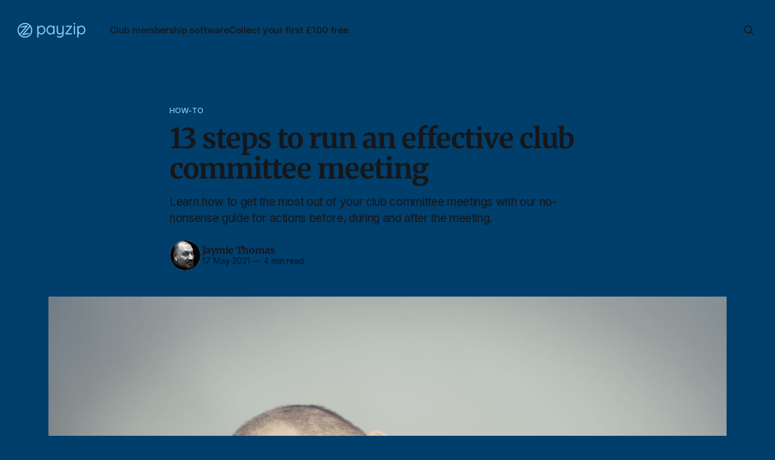

--- FILE ---
content_type: text/html; charset=utf-8
request_url: https://blog.payzip.co.uk/how-to-run-an-effective-club-committee-meeting/
body_size: 9437
content:
<!DOCTYPE html>
<html lang="en-GB">
<head>

    <title>Run an effective club committee meeting in 13 steps | Payzip</title>
    <meta charset="utf-8">
    <meta name="viewport" content="width=device-width, initial-scale=1.0">
    
    <link rel="preload" as="style" href="https://blog.payzip.co.uk/assets/built/screen.css?v=9052b494d5">
    <link rel="preload" as="script" href="https://blog.payzip.co.uk/assets/built/source.js?v=9052b494d5">
    
    <link rel="preload" as="font" type="font/woff2" href="https://blog.payzip.co.uk/assets/fonts/inter-roman.woff2?v=9052b494d5" crossorigin="anonymous">
<style>
    @font-face {
        font-family: "Inter";
        font-style: normal;
        font-weight: 100 900;
        font-display: optional;
        src: url(https://blog.payzip.co.uk/assets/fonts/inter-roman.woff2?v=9052b494d5) format("woff2");
        unicode-range: U+0000-00FF, U+0131, U+0152-0153, U+02BB-02BC, U+02C6, U+02DA, U+02DC, U+0304, U+0308, U+0329, U+2000-206F, U+2074, U+20AC, U+2122, U+2191, U+2193, U+2212, U+2215, U+FEFF, U+FFFD;
    }
</style>

    <link rel="stylesheet" type="text/css" href="https://blog.payzip.co.uk/assets/built/screen.css?v=9052b494d5">

    <style>
        :root {
            --background-color: #003E6B
        }
    </style>

    <script>
        /* The script for calculating the color contrast has been taken from
        https://gomakethings.com/dynamically-changing-the-text-color-based-on-background-color-contrast-with-vanilla-js/ */
        var accentColor = getComputedStyle(document.documentElement).getPropertyValue('--background-color');
        accentColor = accentColor.trim().slice(1);

        if (accentColor.length === 3) {
            accentColor = accentColor[0] + accentColor[0] + accentColor[1] + accentColor[1] + accentColor[2] + accentColor[2];
        }

        var r = parseInt(accentColor.substr(0, 2), 16);
        var g = parseInt(accentColor.substr(2, 2), 16);
        var b = parseInt(accentColor.substr(4, 2), 16);
        var yiq = ((r * 299) + (g * 587) + (b * 114)) / 1000;
        var textColor = (yiq >= 128) ? 'dark' : 'light';

        document.documentElement.className = `has-${textColor}-text`;
    </script>

    <meta name="description" content="Get the most out of your sports club committee meetings by adding just a little more structure.">
    <link rel="icon" href="https://blog.payzip.co.uk/content/images/size/w256h256/2021/02/Payzip-Icon-256x256.png" type="image/png">
    <link rel="canonical" href="https://blog.payzip.co.uk/how-to-run-an-effective-club-committee-meeting/">
    <meta name="referrer" content="no-referrer-when-downgrade">
    
    <meta property="og:site_name" content="Payzip Blog">
    <meta property="og:type" content="article">
    <meta property="og:title" content="How to run an effective UK sports club committee meeting">
    <meta property="og:description" content="Get the most out of your club committee meetings by adding just a little more structure.">
    <meta property="og:url" content="https://blog.payzip.co.uk/how-to-run-an-effective-club-committee-meeting/">
    <meta property="og:image" content="https://blog.payzip.co.uk/content/images/2021/05/bored-man-facebook.jpg">
    <meta property="article:published_time" content="2021-05-17T15:45:00.000Z">
    <meta property="article:modified_time" content="2021-09-15T10:36:29.000Z">
    <meta property="article:tag" content="how-to">
    <meta property="article:tag" content="advice">
    
    <meta property="article:publisher" content="https://www.facebook.com/payzip">
    <meta name="twitter:card" content="summary_large_image">
    <meta name="twitter:title" content="How to run an effective UK sports club committee meeting">
    <meta name="twitter:description" content="Get the most out of your club committee meetings by adding just a little more structure.">
    <meta name="twitter:url" content="https://blog.payzip.co.uk/how-to-run-an-effective-club-committee-meeting/">
    <meta name="twitter:image" content="https://blog.payzip.co.uk/content/images/2021/05/bored-man-twitter.jpg">
    <meta name="twitter:label1" content="Written by">
    <meta name="twitter:data1" content="Jaymie Thomas">
    <meta name="twitter:label2" content="Filed under">
    <meta name="twitter:data2" content="how-to, advice">
    <meta name="twitter:site" content="@payzip">
    <meta property="og:image:width" content="1200">
    <meta property="og:image:height" content="627">
    
    <script type="application/ld+json">
{
    "@context": "https://schema.org",
    "@type": "Article",
    "publisher": {
        "@type": "Organization",
        "name": "Payzip Blog",
        "url": "https://blog.payzip.co.uk/",
        "logo": {
            "@type": "ImageObject",
            "url": "https://blog.payzip.co.uk/content/images/2025/09/payzip-logo5.png"
        }
    },
    "author": {
        "@type": "Person",
        "name": "Jaymie Thomas",
        "image": {
            "@type": "ImageObject",
            "url": "https://blog.payzip.co.uk/content/images/2023/01/Monochrome-AirPods-shrunk-squared.jpg",
            "width": 397,
            "height": 397
        },
        "url": "https://blog.payzip.co.uk/404/",
        "sameAs": []
    },
    "headline": "Run an effective club committee meeting in 13 steps | Payzip",
    "url": "https://blog.payzip.co.uk/how-to-run-an-effective-club-committee-meeting/",
    "datePublished": "2021-05-17T15:45:00.000Z",
    "dateModified": "2021-09-15T10:36:29.000Z",
    "image": {
        "@type": "ImageObject",
        "url": "https://blog.payzip.co.uk/content/images/size/w1200/2021/05/bored-man-original.jpg",
        "width": 1200,
        "height": 817
    },
    "keywords": "how-to, advice",
    "description": "Learn how to get the most out of your club committee meetings with our no-nonsense guide for actions before, during and after the meeting.",
    "mainEntityOfPage": "https://blog.payzip.co.uk/how-to-run-an-effective-club-committee-meeting/"
}
    </script>

    <meta name="generator" content="Ghost 6.8">
    <link rel="alternate" type="application/rss+xml" title="Payzip Blog" href="https://blog.payzip.co.uk/rss/">
    
    <script defer src="https://cdn.jsdelivr.net/ghost/sodo-search@~1.8/umd/sodo-search.min.js" data-key="27b24999c766a8e5c7894c740e" data-styles="https://cdn.jsdelivr.net/ghost/sodo-search@~1.8/umd/main.css" data-sodo-search="https://payzip.ghost.io/" data-locale="en-GB" crossorigin="anonymous"></script>
    
    <link href="https://blog.payzip.co.uk/webmentions/receive/" rel="webmention">
    <script defer src="/public/cards.min.js?v=9052b494d5"></script><style>:root {--ghost-accent-color: #84C5F4;}</style>
    <link rel="stylesheet" type="text/css" href="/public/cards.min.css?v=9052b494d5">
    <link rel="preconnect" href="https://fonts.gstatic.com">
<link href="https://fonts.googleapis.com/css2?family=Inter:wght@100;200;300;400;500;600;700;800;900&display=swap" rel="stylesheet">
<!--<link rel="stylesheet"
      href="https://fonts.googleapis.com/css?family=Inter">-->
<link rel="stylesheet" href="https://cdnjs.cloudflare.com/ajax/libs/tocbot/4.12.3/tocbot.css" integrity="sha512-2kqK5bWDwdrluTn6Wkj+jgiwyzvAHLirVp08Kz7kN5I8PWQ0tUtEMxfhyWDCrnws91BJ9PfrUy6ImfA7Qb22TA==" crossorigin="anonymous" referrerpolicy="no-referrer" />

<script defer data-domain="blog.payzip.co.uk" src="https://plausible.io/js/plausible.js"></script>

<style>
body {
    font-family: 'Inter', Sans-Serif;
}
    
.site-main {
    background: #F0F4F8;
} 

.site-nav-main{
    background: #003E6B; 
}
.page-template .site-main, .post-full-content, .post-template .site-main, .site-main {
    background: #F0F4F8;
}

.site-header-background {
    background: #F0F4F8 no-repeat 50%;
}

.site-nav {
    background: transparent;
}

/* .site-nav li a {
    position: relative;
    display: block;
    padding: 12px;
    color: #102A43;
    opacity: .8;
    transition: opacity .35s ease-in-out;
}

.social-link svg {
    height: 1.8rem;
    fill: #003E6B;
}

.rss-button svg {
    margin-bottom: 1px;
    height: 2.1rem;
    fill: #003E6B;
} */
    
.site-header-background:not(.responsive-header-img) .site-nav-left-wrapper:after, .site-nav-main .site-nav-left-wrapper:after {
    background: linear-gradient(90deg,rgba(9,10,11,0) 0,#F0F4F800);
}

.site-nav-main .site-nav-left-wrapper:after {
    right: 0;
    background: linear-gradient(to right, color(#F0F4F8 l(-5%) a(0)) 0%,color(#F0F4F8 l(-5%)) 0%);
}
.site-archive-header .no-image{
    background: #F0F4F8;
    }
.post-feed {
    background: #F0F4F8;
}
.read-next {
    color: #102A43;
    background:     #F0F4F8;
}
.read-next-card {
    background: #F0F4F8; 
}
.read-next-card-content li a {
    color: #102A43;
}
.read-next-card-header h3 {
    margin: 0;
    color: #102A43;
    font-size: 1.2rem;
    line-height: 1em;
    font-weight: 300;
    letter-spacing: .4px;
    text-transform: uppercase;
}

.read-next-card-header h3 a {
    color: #102A43;
    font-weight: 500;
    text-decoration: none;
    opacity: .8;
}
.read-next-card-meta p {
    margin: 0;
    color: #102A43;
}
.read-next-card-footer a {
    padding: 7px 12px 8px 14px;
    border: 1px solid #102A43;
    color: #102A43;
    font-size: 1.3rem;
    border-radius: 999px;
    transition: all .35s ease-in-out;
}
.site-footer{
    background: #F0F4F8;
}
.site-footer-content, .site-footer-content a {
    color: #102A43;
}
    
.subscribe-overlay {      
     border: 1px solid;
     background: #F0F4F8;
}
.subscribe-form {
    border: 1px solid;
    background: #F0F4F8;
}
.subscribe-email {
    border: 1px solid;
    background: #F0F4F8;
}
.subscribe-overlay .subscribe-email {
    border: 1px solid;  
}

.subscribe-form button {
    height: 46px;      
}
.subscribe-form-title {
   color: rgba(255, 255, 255, 0.75); 
}
    
.post-full-title {
    color: #102A43;
}
.post-feed  {
        background: #F0F4F8;
}
.post-card-excerpt {
    color: #102A43;
    font-family: 'Inter', Sans-Serif; 
    font-variant-ligatures: inherit;
    font-variant-caps: inherit;
    font-variant-numeric: inherit;
    font-variant-east-asian: inherit;
    font-weight: inherit;
    font-stretch: inherit;
    font-size: 100%;
    line-height: inherit;
}
.post-card-title {
    color: #102A43;
}

.read-next .post-card-title {
    color: #102A43;
}
    
.read-next .post-card-excerpt {
    color: #102A43;
}

    
.post-full-content {
    font-family: 'Inter', Sans-Serif;
    font-size: 1.75rem;
    color: #102A43;
    background: #F0F4F8;
    }

.post-full-custom-excerpt {
    color: #102A43;
    }
.post-full-content code {
    color: #102A43;
        background: #F0F4F8;
    }
    
.post-full-byline-meta h4 a {
    color: #102A43;
}
.post-full-content a {
    color: #102A43;
    word-break: break-word;
    box-shadow: var(--darkgrey) 0 -1px 0 inset;
    transition: all 0.2s ease-in-out;
}
.post-full-content strong,
.post-full-content em {
    color: #102A43;
}
    
/* .post-full-content h1,
.post-full-content h2,
.post-full-content h3,
.post-full-content h4,
.post-full-content h5,
.post-full-content h6 {
    color: rgba(255, 255, 255, 0.75);
    font-family: -apple-system, BlinkMacSystemFont, "Segoe UI", Roboto, Oxygen, Ubuntu, Cantarell, "Open Sans", "Helvetica Neue", sans-serif;
} */
    
.site-archive-header .no-image {
    color: rgba(255, 255, 255, 0.75);
}
    
.no-image .author-social-link a {
    /* color: rgba(255, 255, 255, 0.75); */
    color: #102A43;
}
    
.post-card-byline-content a {
    color: #102A43;
    font-weight: 600;
}
    
.read-next .post-card-byline-content {
    color: #102A43;
    font-weight: 600;
}
    
@media  {
.page-template .site-main, .post-full-content, .post-template .site-main, .site-main {
    background: #F0F4F8;
    }
.post-full-custom-excerpt {     
    color: #102A43;
    }
}
    
</style>
    <link rel="preconnect" href="https://fonts.bunny.net"><link rel="stylesheet" href="https://fonts.bunny.net/css?family=merriweather:300,700|poppins:400,500,600"><style>:root {--gh-font-heading: Merriweather;--gh-font-body: Poppins;}</style>

</head>
<body class="post-template tag-how-to tag-advice gh-font-heading-merriweather gh-font-body-poppins has-sans-title has-sans-body">

<div class="gh-viewport">
    
    <header id="gh-navigation" class="gh-navigation is-left-logo gh-outer">
    <div class="gh-navigation-inner gh-inner">

        <div class="gh-navigation-brand">
            <a class="gh-navigation-logo is-title" href="https://blog.payzip.co.uk">
                    <img src="https://blog.payzip.co.uk/content/images/2025/09/payzip-logo5.png" alt="Payzip Blog">
            </a>
            <button class="gh-search gh-icon-button" aria-label="Search this site" data-ghost-search>
    <svg xmlns="http://www.w3.org/2000/svg" fill="none" viewBox="0 0 24 24" stroke="currentColor" stroke-width="2" width="20" height="20"><path stroke-linecap="round" stroke-linejoin="round" d="M21 21l-6-6m2-5a7 7 0 11-14 0 7 7 0 0114 0z"></path></svg></button>            <button class="gh-burger gh-icon-button" aria-label="Menu">
                <svg xmlns="http://www.w3.org/2000/svg" width="24" height="24" fill="currentColor" viewBox="0 0 256 256"><path d="M224,128a8,8,0,0,1-8,8H40a8,8,0,0,1,0-16H216A8,8,0,0,1,224,128ZM40,72H216a8,8,0,0,0,0-16H40a8,8,0,0,0,0,16ZM216,184H40a8,8,0,0,0,0,16H216a8,8,0,0,0,0-16Z"></path></svg>                <svg xmlns="http://www.w3.org/2000/svg" width="24" height="24" fill="currentColor" viewBox="0 0 256 256"><path d="M205.66,194.34a8,8,0,0,1-11.32,11.32L128,139.31,61.66,205.66a8,8,0,0,1-11.32-11.32L116.69,128,50.34,61.66A8,8,0,0,1,61.66,50.34L128,116.69l66.34-66.35a8,8,0,0,1,11.32,11.32L139.31,128Z"></path></svg>            </button>
        </div>

        <nav class="gh-navigation-menu">
            <ul class="nav">
    <li class="nav-club-membership-software"><a href="https://www.payzip.co.uk/">Club membership software</a></li>
    <li class="nav-collect-your-first-100-free"><a href="https://dashboard.payzip.co.uk/signup">Collect your first £100 free</a></li>
</ul>

        </nav>

        <div class="gh-navigation-actions">
                    <button class="gh-search gh-icon-button" aria-label="Search this site" data-ghost-search>
    <svg xmlns="http://www.w3.org/2000/svg" fill="none" viewBox="0 0 24 24" stroke="currentColor" stroke-width="2" width="20" height="20"><path stroke-linecap="round" stroke-linejoin="round" d="M21 21l-6-6m2-5a7 7 0 11-14 0 7 7 0 0114 0z"></path></svg></button>        </div>

    </div>
</header>

    

<main class="gh-main">

    <article class="gh-article post tag-how-to tag-advice">

        <header class="gh-article-header gh-canvas">

                <a class="gh-article-tag" href="https://blog.payzip.co.uk/tag/how-to/">how-to</a>
            <h1 class="gh-article-title is-title">13 steps to run an effective club committee meeting</h1>
                <p class="gh-article-excerpt is-body">Learn how to get the most out of your club committee meetings with our no-nonsense guide for actions before, during and after the meeting.</p>

            <div class="gh-article-meta">
                <div class="gh-article-author-image instapaper_ignore">
                            <a href="/404/">
                                <img class="author-profile-image" src="/content/images/size/w160/2023/01/Monochrome-AirPods-shrunk-squared.jpg" alt="Jaymie Thomas">
                            </a>
                </div>
                <div class="gh-article-meta-wrapper">
                    <h4 class="gh-article-author-name"><a href="/404/">Jaymie Thomas</a></h4>
                    <div class="gh-article-meta-content">
                        <time class="gh-article-meta-date" datetime="2021-05-17">17 May 2021</time>
                            <span class="gh-article-meta-length"><span class="bull">—</span> 4 min read</span>
                    </div>
                </div>
            </div>

                <figure class="gh-article-image">
        <img
            srcset="/content/images/size/w320/2021/05/bored-man-original.jpg 320w,
                    /content/images/size/w600/2021/05/bored-man-original.jpg 600w,
                    /content/images/size/w960/2021/05/bored-man-original.jpg 960w,
                    /content/images/size/w1200/2021/05/bored-man-original.jpg 1200w,
                    /content/images/size/w2000/2021/05/bored-man-original.jpg 2000w"
            sizes="(max-width: 1200px) 100vw, 1120px"
            src="/content/images/size/w1200/2021/05/bored-man-original.jpg"
            alt="13 steps to run an effective club committee meeting"
        >
    </figure>

        </header>

        <section class="gh-content gh-canvas is-body">
            <p>Doing the best for your club means getting maximum value from your committee or management team. You'll meet regularly, so following these simple steps will help you to spend as long as you need to sort out the club's business - and no longer.</p><h2 id="before-the-meeting">Before the meeting</h2><h3 id="1-does-this-need-to-be-a-meeting">1. Does this need to be a meeting?</h3><p>First things first, do you need a meeting, or is this simply a fixture in the diary? </p><p>If 2020 has taught us anything, it's to re-evaluate what's important, so do you all actually need to commit this time together? Is there anything here that could be covered off with an email or achieved by a sub-committee having the discussion instead?</p><h3 id="2-publish-an-agenda-in-advance">2. Publish an agenda in advance</h3><p>Meeting agendas give everyone a chance to prepare materials and gather thoughts and questions on the topics being discussed. Typically there will be standing items, for example:</p><ul><li>Chair/Manager's report</li><li>Secretary's report</li><li>Treasurer's report</li></ul><p>You may have other roles, such as Social Secretary or Webmaster to consider too. It would be unusual if the first three roles didn't have anything to contribute, but it's fine not to have the other contributions for each and every meeting, depending on what's going on with the club, the time of year, etc.</p><ul><li>Each agenda item should have a clear purpose. Instead of "<strong>fundraising 2022</strong>", say "<strong><a href="https://blog.payzip.co.uk/how-to-secure-funding-for-your-club/">establish fundraising goal for 2022</a></strong>" if that's what you mean.</li><li>Order your agenda items in terms of priority, so that if any items overrun, you'll have covered the most important topics each time.</li><li>Allocate approximate times to each item, so you can size up the number of topics with the proposed length of the meeting.</li><li>Use the Any Other Business (AOB) agenda item to capture any thoughts or questions that may have been prompted by the published agenda items.</li></ul><h3 id="3-choose-the-right-location-">3. Choose the right location...</h3><p>Work out where you can meet that will be quiet enough for you to have a focused meeting for an hour or two.</p><p>Even though we've all been meeting over Zoom for the past year, it's not unheard of for committee meetings to be held in the back rooms of pubs and workingmen's halls, These can provide some great facilities, but check there isn't a football match being screened in the next room, or that your room isn't the thoroughfare to the toilets!</p><p>Consider having a venue rota whereby you can meet in different committee members' houses, for example (when that's permitted by law, of course).</p><h3 id="-at-the-most-suitable-time">...at the most suitable time</h3><p>Exactly <em>when</em> your committee can meet will depend on what your club does, avoiding its usual training or rehearsal time, and subject to the availability of the venue etc. Most committees will meet monthly, with a flexibility of a week either way, should any diary collisions arise.</p><p>Fridays are best avoided if possible, as people wind-down for the weekend or have travel plans and may not be able to make it. Mondays and Tuesdays are usually strong candidates in our experience.</p><h3 id="4-define-the-roles-before-the-meeting">4. Define the roles before the meeting</h3><p>Define who will lead the meeting and who will be taking notes for the minutes. Making this clear upfront will ensure that people are focused on the job at hand and minimises the risk that anything discussed will be missed.</p><h2 id="at-the-meeting">At the meeting</h2><h3 id="5-start-on-time">5. Start on time</h3><p>Set an expectation from the start that the meeting is important and will start on time. Getting into the habit of waiting 5 or 10 minutes for people sends the signal that it's OK to be late and disrespect everyone else's time. If you regularly get late arrivals, consider rearranging your meeting start time for everyone.</p><h3 id="6-accept-the-previous-meeting-s-minutes">6. Accept the previous meeting's minutes</h3><p>Ask for a proposer and seconder to accept the previous meeting's minutes as valid and true. Ask for any objections. This formal stage helps prevent any acrimony later on, as everyone has had the chance to raise any issue with the minutes, after having had time to digest them fully since the last meeting.</p><h3 id="7-build-trust">7. Build trust</h3><p>Remind participants that the contents of the meeting do not leave the four walls (even if you're meeting virtually). This will encourage participants to speak freely and frankly.</p><h3 id="8-avoid-distractions-minimise-interruptions">8. Avoid distractions, minimise interruptions</h3><p>Ensure the venue knows you aren't to be disturbed and have a policy of putting laptops and phones away, unless they're essential to the meeting. Schedule a comfort break in your meeting so that people have the opportunity to catch up with anything that needs their attention.</p><h3 id="9-involve-everyone">9. Involve everyone</h3><p>Whilst not everyone will have something to say each time, it's important they have the opportunity. People will contribute more if they feel involved.</p><p>A good chairperson usually speaks last with their own view on a topic, so as not to give any unintentional steer. They will also note who hasn't contributed to the discussion so far, and give them the direct opportunity to do so.</p><h3 id="10-record-clear-actions-and-assign-owners">10. Record clear actions and assign owners</h3><p>The Secretary will record agreed actions, the owner(s) and the timescale for resolution or reporting back, which is often at the next meeting. Make sure that no one committee member becomes the dumping ground for work - share the load.</p><h3 id="11-don-t-be-afraid-to-finish-early">11. Don't be afraid to finish early</h3><p>Should you get through your agenda items and everyone is satisfied that a thorough discussion has taken place, end the meeting. Time is precious and you needn't pad-out the meeting unnecessarily.</p><h3 id="12-set-the-date-of-the-next-meeting">12. Set the date of the next meeting</h3><p>While you've got everyone there, now is an excellent time to set the date of the next meeting, and you may even be able to confirm it with the venue at the same time.</p><h2 id="after-the-meeting">After the meeting</h2><h3 id="13-write-up-and-distribute">13. Write-up and distribute</h3><p>As soon as you reasonably can after the meeting, while memories are still fresh and members can challenge any inconsistencies that might arise, make sure to write up the minute notes and send to all involved via email. </p>
        </section>

    </article>


</main>


            <section class="gh-container is-grid gh-outer">
                <div class="gh-container-inner gh-inner">
                    <h2 class="gh-container-title">Read more</h2>
                    <div class="gh-feed">
                            <article class="gh-card post">
    <a class="gh-card-link" href="/how-to-find-the-perfect-venue-for-your-club-event/">
            <figure class="gh-card-image">
                <img
                    srcset="/content/images/size/w160/format/webp/2022/01/perfect-venue.jpg 160w,
                            /content/images/size/w320/format/webp/2022/01/perfect-venue.jpg 320w,
                            /content/images/size/w600/format/webp/2022/01/perfect-venue.jpg 600w,
                            /content/images/size/w960/format/webp/2022/01/perfect-venue.jpg 960w,
                            /content/images/size/w1200/format/webp/2022/01/perfect-venue.jpg 1200w,
                            /content/images/size/w2000/format/webp/2022/01/perfect-venue.jpg 2000w"
                    sizes="320px"
                    src="/content/images/size/w600/2022/01/perfect-venue.jpg"
                    alt="An empty function room, with a microphone in focus in the foreground, and empty seating out-of-focus in the background"
                    loading="lazy"
                >
            </figure>
        <div class="gh-card-wrapper">
            <h3 class="gh-card-title is-title">How to find the perfect venue for your club event</h3>
                <p class="gh-card-excerpt is-body">Finding the right venue for your club event is key. We&#x27;ll help you look at cost, location, catering, and how to develop an ongoing relationship with venue owners.</p>
            <footer class="gh-card-meta">
<!--
             -->
                    <span class="gh-card-author">By Jaymie Thomas</span>
                    <time class="gh-card-date" datetime="2022-01-05">05 Jan 2022</time>
                <!--
         --></footer>
        </div>
    </a>
</article>
                            <article class="gh-card post">
    <a class="gh-card-link" href="/how-to-attract-and-hire-new-coaches-for-your-club/">
            <figure class="gh-card-image">
                <img
                    srcset="/content/images/size/w160/format/webp/2022/01/football-coach.jpg 160w,
                            /content/images/size/w320/format/webp/2022/01/football-coach.jpg 320w,
                            /content/images/size/w600/format/webp/2022/01/football-coach.jpg 600w,
                            /content/images/size/w960/format/webp/2022/01/football-coach.jpg 960w,
                            /content/images/size/w1200/format/webp/2022/01/football-coach.jpg 1200w,
                            /content/images/size/w2000/format/webp/2022/01/football-coach.jpg 2000w"
                    sizes="320px"
                    src="/content/images/size/w600/2022/01/football-coach.jpg"
                    alt="A football coach kneels down to talk to a group of mixed sex elementary school players"
                    loading="lazy"
                >
            </figure>
        <div class="gh-card-wrapper">
            <h3 class="gh-card-title is-title">How to attract and hire new coaches for your club</h3>
                <p class="gh-card-excerpt is-body">Attracting new coaches to your club is a skill in itself - our guide will help you find and hire the coaches that are just right for your club.</p>
            <footer class="gh-card-meta">
<!--
             -->
                    <span class="gh-card-author">By Jaymie Thomas</span>
                    <time class="gh-card-date" datetime="2022-01-05">05 Jan 2022</time>
                <!--
         --></footer>
        </div>
    </a>
</article>
                            <article class="gh-card post">
    <a class="gh-card-link" href="/how-to-promote-diversity-and-inclusion-within-your-club/">
            <figure class="gh-card-image">
                <img
                    srcset="/content/images/size/w160/format/webp/2021/12/inclusion.jpg 160w,
                            /content/images/size/w320/format/webp/2021/12/inclusion.jpg 320w,
                            /content/images/size/w600/format/webp/2021/12/inclusion.jpg 600w,
                            /content/images/size/w960/format/webp/2021/12/inclusion.jpg 960w,
                            /content/images/size/w1200/format/webp/2021/12/inclusion.jpg 1200w,
                            /content/images/size/w2000/format/webp/2021/12/inclusion.jpg 2000w"
                    sizes="320px"
                    src="/content/images/size/w600/2021/12/inclusion.jpg"
                    alt="Three female footballers of different races face away from the camera, with their arms around each other&#x27;s waists"
                    loading="lazy"
                >
            </figure>
        <div class="gh-card-wrapper">
            <h3 class="gh-card-title is-title">How to promote diversity and inclusion within your club</h3>
                <p class="gh-card-excerpt is-body">Diversity is important to a healthy sports club, but how can you train your management team and live your club&#x27;s values? We&#x27;ll help you educate and promote diversity in your club with this essential guide.</p>
            <footer class="gh-card-meta">
<!--
             -->
                    <span class="gh-card-author">By Jaymie Thomas</span>
                    <time class="gh-card-date" datetime="2021-12-16">16 Dec 2021</time>
                <!--
         --></footer>
        </div>
    </a>
</article>
                            <article class="gh-card post">
    <a class="gh-card-link" href="/event-planning-checklist/">
            <figure class="gh-card-image">
                <img
                    srcset="/content/images/size/w160/format/webp/2021/12/event-planning.jpg 160w,
                            /content/images/size/w320/format/webp/2021/12/event-planning.jpg 320w,
                            /content/images/size/w600/format/webp/2021/12/event-planning.jpg 600w,
                            /content/images/size/w960/format/webp/2021/12/event-planning.jpg 960w,
                            /content/images/size/w1200/format/webp/2021/12/event-planning.jpg 1200w,
                            /content/images/size/w2000/format/webp/2021/12/event-planning.jpg 2000w"
                    sizes="320px"
                    src="/content/images/size/w600/2021/12/event-planning.jpg"
                    alt="A woman sat at a laptop in a home kitchen, on the phone and making notes in a notebook"
                    loading="lazy"
                >
            </figure>
        <div class="gh-card-wrapper">
            <h3 class="gh-card-title is-title">Club event planning checklist</h3>
                <p class="gh-card-excerpt is-body">Learn how to plan your club&#x27;s event, assign tasks, and deliver a safe, fun event for your members and supporters.</p>
            <footer class="gh-card-meta">
<!--
             -->
                    <span class="gh-card-author">By Jaymie Thomas</span>
                    <time class="gh-card-date" datetime="2021-12-02">02 Dec 2021</time>
                <!--
         --></footer>
        </div>
    </a>
</article>
                    </div>
                </div>
            </section>

    
    <footer class="gh-footer gh-outer">
    <div class="gh-footer-inner gh-inner">

        <div class="gh-footer-bar">
            <span class="gh-footer-logo is-title">
                    <img src="https://blog.payzip.co.uk/content/images/2025/09/payzip-logo5.png" alt="Payzip Blog">
            </span>
            <nav class="gh-footer-menu">
                
            </nav>
            <div class="gh-footer-copyright">
                Powered by <a href="https://ghost.org/" target="_blank" rel="noopener">Ghost</a>
            </div>
        </div>


    </div>
</footer>    
</div>

    <div class="pswp" tabindex="-1" role="dialog" aria-hidden="true">
    <div class="pswp__bg"></div>

    <div class="pswp__scroll-wrap">
        <div class="pswp__container">
            <div class="pswp__item"></div>
            <div class="pswp__item"></div>
            <div class="pswp__item"></div>
        </div>

        <div class="pswp__ui pswp__ui--hidden">
            <div class="pswp__top-bar">
                <div class="pswp__counter"></div>

                <button class="pswp__button pswp__button--close" title="Close (Esc)"></button>
                <button class="pswp__button pswp__button--share" title="Share"></button>
                <button class="pswp__button pswp__button--fs" title="Toggle fullscreen"></button>
                <button class="pswp__button pswp__button--zoom" title="Zoom in/out"></button>

                <div class="pswp__preloader">
                    <div class="pswp__preloader__icn">
                        <div class="pswp__preloader__cut">
                            <div class="pswp__preloader__donut"></div>
                        </div>
                    </div>
                </div>
            </div>

            <div class="pswp__share-modal pswp__share-modal--hidden pswp__single-tap">
                <div class="pswp__share-tooltip"></div>
            </div>

            <button class="pswp__button pswp__button--arrow--left" title="Previous (arrow left)"></button>
            <button class="pswp__button pswp__button--arrow--right" title="Next (arrow right)"></button>

            <div class="pswp__caption">
                <div class="pswp__caption__center"></div>
            </div>
        </div>
    </div>
</div>
<script src="https://blog.payzip.co.uk/assets/built/source.js?v=9052b494d5"></script>

<script>
  document.addEventListener("DOMContentLoaded", () => {
    document.querySelectorAll(".post-content a:not(.toc-link)").forEach((link) => {
      link.setAttribute("target", "moredetail")
    })
  })
</script>
<script src="https://cdnjs.cloudflare.com/ajax/libs/tocbot/4.12.3/tocbot.min.js" integrity="sha512-8u1QblAcGUuhEv26YgTYO3+OtPL7l37qiYoPQtahVTaiLn/H3Z/K16TOXJ3U7PDYBiJWCWKM0a+ELUDGDgED2Q==" crossorigin="anonymous" referrerpolicy="no-referrer"></script>
<script>
    tocbot.init({
        tocSelector: '.toc',
        contentSelector: '.post-content',
        hasInnerContainers: true,
        headingsOffset: 65,
        scrollSmoothOffset: -65
    });
</script>

</body>
</html>


--- FILE ---
content_type: application/javascript; charset=utf-8
request_url: https://cdnjs.cloudflare.com/ajax/libs/tocbot/4.12.3/tocbot.min.js
body_size: 2536
content:
!function(e){var t={};function n(o){if(t[o])return t[o].exports;var l=t[o]={i:o,l:!1,exports:{}};return e[o].call(l.exports,l,l.exports,n),l.l=!0,l.exports}n.m=e,n.c=t,n.d=function(e,t,o){n.o(e,t)||Object.defineProperty(e,t,{enumerable:!0,get:o})},n.r=function(e){"undefined"!=typeof Symbol&&Symbol.toStringTag&&Object.defineProperty(e,Symbol.toStringTag,{value:"Module"}),Object.defineProperty(e,"__esModule",{value:!0})},n.t=function(e,t){if(1&t&&(e=n(e)),8&t)return e;if(4&t&&"object"==typeof e&&e&&e.__esModule)return e;var o=Object.create(null);if(n.r(o),Object.defineProperty(o,"default",{enumerable:!0,value:e}),2&t&&"string"!=typeof e)for(var l in e)n.d(o,l,function(t){return e[t]}.bind(null,l));return o},n.n=function(e){var t=e&&e.__esModule?function(){return e.default}:function(){return e};return n.d(t,"a",t),t},n.o=function(e,t){return Object.prototype.hasOwnProperty.call(e,t)},n.p="",n(n.s=0)}([function(e,t,n){(function(o){var l,r,i,s;s=void 0!==o?o:this.window||this.global,r=[],l=function(e){"use strict";var t,o,l,r=n(2),i={},s={},c=n(3),a=n(4),u=n(5),d=!!(e&&e.document&&e.document.querySelector&&e.addEventListener);if("undefined"!=typeof window||d){var f=Object.prototype.hasOwnProperty;return s.destroy=function(){if(!i.skipRendering)try{document.querySelector(i.tocSelector).innerHTML=""}catch(e){console.warn("Element not found: "+i.tocSelector)}i.scrollContainer&&document.querySelector(i.scrollContainer)?(document.querySelector(i.scrollContainer).removeEventListener("scroll",this._scrollListener,!1),document.querySelector(i.scrollContainer).removeEventListener("resize",this._scrollListener,!1),t&&document.querySelector(i.scrollContainer).removeEventListener("click",this._clickListener,!1)):(document.removeEventListener("scroll",this._scrollListener,!1),document.removeEventListener("resize",this._scrollListener,!1),t&&document.removeEventListener("click",this._clickListener,!1))},s.init=function(e){if(d&&(i=function(){for(var e={},t=0;t<arguments.length;t++){var n=arguments[t];for(var o in n)f.call(n,o)&&(e[o]=n[o])}return e}(r,e||{}),this.options=i,this.state={},i.scrollSmooth&&(i.duration=i.scrollSmoothDuration,i.offset=i.scrollSmoothOffset,s.scrollSmooth=n(6).initSmoothScrolling(i)),t=c(i),o=a(i),this._buildHtml=t,this._parseContent=o,s.destroy(),null!==(l=o.selectHeadings(i.contentSelector,i.headingSelector)))){var h=o.nestHeadingsArray(l).nest;i.skipRendering||t.render(i.tocSelector,h),this._scrollListener=m((function(e){t.updateToc(l),!i.disableTocScrollSync&&u(i);var n=e&&e.target&&e.target.scrollingElement&&0===e.target.scrollingElement.scrollTop;(e&&(0===e.eventPhase||null===e.currentTarget)||n)&&(t.updateToc(l),i.scrollEndCallback&&i.scrollEndCallback(e))}),i.throttleTimeout),this._scrollListener(),i.scrollContainer&&document.querySelector(i.scrollContainer)?(document.querySelector(i.scrollContainer).addEventListener("scroll",this._scrollListener,!1),document.querySelector(i.scrollContainer).addEventListener("resize",this._scrollListener,!1)):(document.addEventListener("scroll",this._scrollListener,!1),document.addEventListener("resize",this._scrollListener,!1));var p=null;return this._clickListener=m((function(e){i.scrollSmooth&&t.disableTocAnimation(e),t.updateToc(l),p&&clearTimeout(p),p=setTimeout((function(){t.enableTocAnimation()}),i.scrollSmoothDuration)}),i.throttleTimeout),i.scrollContainer&&document.querySelector(i.scrollContainer)?document.querySelector(i.scrollContainer).addEventListener("click",this._clickListener,!1):document.addEventListener("click",this._clickListener,!1),this}},s.refresh=function(e){s.destroy(),s.init(e||this.options)},e.tocbot=s,s}function m(e,t,n){var o,l;return t||(t=250),function(){var r=n||this,i=+new Date,s=arguments;o&&i<o+t?(clearTimeout(l),l=setTimeout((function(){o=i,e.apply(r,s)}),t)):(o=i,e.apply(r,s))}}}(s),void 0===(i="function"==typeof l?l.apply(t,r):l)||(e.exports=i)}).call(this,n(1))},function(e,t){var n;n=function(){return this}();try{n=n||new Function("return this")()}catch(e){"object"==typeof window&&(n=window)}e.exports=n},function(e,t){e.exports={tocSelector:".js-toc",contentSelector:".js-toc-content",headingSelector:"h1, h2, h3",ignoreSelector:".js-toc-ignore",hasInnerContainers:!1,linkClass:"toc-link",extraLinkClasses:"",activeLinkClass:"is-active-link",listClass:"toc-list",extraListClasses:"",isCollapsedClass:"is-collapsed",collapsibleClass:"is-collapsible",listItemClass:"toc-list-item",activeListItemClass:"is-active-li",collapseDepth:0,scrollSmooth:!0,scrollSmoothDuration:420,scrollSmoothOffset:0,scrollEndCallback:function(e){},headingsOffset:1,throttleTimeout:50,positionFixedSelector:null,positionFixedClass:"is-position-fixed",fixedSidebarOffset:"auto",includeHtml:!1,onClick:function(e){},orderedList:!0,scrollContainer:null,skipRendering:!1,headingLabelCallback:!1,ignoreHiddenElements:!1,headingObjectCallback:null,basePath:"",disableTocScrollSync:!1}},function(e,t){e.exports=function(e){var t=[].forEach,n=[].some,o=document.body,l=!0;function r(n,o){var l=o.appendChild(function(n){var o=document.createElement("li"),l=document.createElement("a");e.listItemClass&&o.setAttribute("class",e.listItemClass);e.onClick&&(l.onclick=e.onClick);e.includeHtml&&n.childNodes.length?t.call(n.childNodes,(function(e){l.appendChild(e.cloneNode(!0))})):l.textContent=n.textContent;return l.setAttribute("href",e.basePath+"#"+n.id),l.setAttribute("class",e.linkClass+" node-name--"+n.nodeName+" "+e.extraLinkClasses),o.appendChild(l),o}(n));if(n.children.length){var s=i(n.isCollapsed);n.children.forEach((function(e){r(e,s)})),l.appendChild(s)}}function i(t){var n=e.orderedList?"ol":"ul",o=document.createElement(n),l=e.listClass+" "+e.extraListClasses;return t&&(l+=" "+e.collapsibleClass,l+=" "+e.isCollapsedClass),o.setAttribute("class",l),o}return{enableTocAnimation:function(){l=!0},disableTocAnimation:function(t){var n=t.target||t.srcElement;"string"==typeof n.className&&-1!==n.className.indexOf(e.linkClass)&&(l=!1)},render:function(e,t){var n=i(!1);t.forEach((function(e){r(e,n)}));var o=document.querySelector(e);if(null!==o)return o.firstChild&&o.removeChild(o.firstChild),0===t.length?o:o.appendChild(n)},updateToc:function(r){var i;i=e.scrollContainer&&document.querySelector(e.scrollContainer)?document.querySelector(e.scrollContainer).scrollTop:document.documentElement.scrollTop||o.scrollTop,e.positionFixedSelector&&function(){var t;t=e.scrollContainer&&document.querySelector(e.scrollContainer)?document.querySelector(e.scrollContainer).scrollTop:document.documentElement.scrollTop||o.scrollTop;var n=document.querySelector(e.positionFixedSelector);"auto"===e.fixedSidebarOffset&&(e.fixedSidebarOffset=document.querySelector(e.tocSelector).offsetTop),t>e.fixedSidebarOffset?-1===n.className.indexOf(e.positionFixedClass)&&(n.className+=" "+e.positionFixedClass):n.className=n.className.split(" "+e.positionFixedClass).join("")}();var s,c=r;if(l&&null!==document.querySelector(e.tocSelector)&&c.length>0){n.call(c,(function(t,n){return function t(n){var o=0;return n!==document.querySelector(e.contentSelector&&null!=n)&&(o=n.offsetTop,e.hasInnerContainers&&(o+=t(n.offsetParent))),o}(t)>i+e.headingsOffset+10?(s=c[0===n?n:n-1],!0):n===c.length-1?(s=c[c.length-1],!0):void 0}));var a=document.querySelector(e.tocSelector).querySelectorAll("."+e.linkClass);t.call(a,(function(t){t.className=t.className.split(" "+e.activeLinkClass).join("")}));var u=document.querySelector(e.tocSelector).querySelectorAll("."+e.listItemClass);t.call(u,(function(t){t.className=t.className.split(" "+e.activeListItemClass).join("")}));var d=document.querySelector(e.tocSelector).querySelector("."+e.linkClass+".node-name--"+s.nodeName+'[href="'+e.basePath+"#"+s.id.replace(/([ #;&,.+*~':"!^$[\]()=>|/@])/g,"\\$1")+'"]');-1===d.className.indexOf(e.activeLinkClass)&&(d.className+=" "+e.activeLinkClass);var f=d.parentNode;f&&-1===f.className.indexOf(e.activeListItemClass)&&(f.className+=" "+e.activeListItemClass);var m=document.querySelector(e.tocSelector).querySelectorAll("."+e.listClass+"."+e.collapsibleClass);t.call(m,(function(t){-1===t.className.indexOf(e.isCollapsedClass)&&(t.className+=" "+e.isCollapsedClass)})),d.nextSibling&&-1!==d.nextSibling.className.indexOf(e.isCollapsedClass)&&(d.nextSibling.className=d.nextSibling.className.split(" "+e.isCollapsedClass).join("")),function t(n){if(-1!==n.className.indexOf(e.collapsibleClass)&&-1!==n.className.indexOf(e.isCollapsedClass))return n.className=n.className.split(" "+e.isCollapsedClass).join(""),t(n.parentNode.parentNode);return n}(d.parentNode.parentNode)}}}}},function(e,t){e.exports=function(e){var t=[].reduce;function n(e){return e[e.length-1]}function o(e){return+e.nodeName.split("H").join("")}function l(t){if(!(t instanceof window.HTMLElement))return t;if(e.ignoreHiddenElements&&(!t.offsetHeight||!t.offsetParent))return null;var n={id:t.id,children:[],nodeName:t.nodeName,headingLevel:o(t),textContent:e.headingLabelCallback?String(e.headingLabelCallback(t.textContent)):t.textContent.trim()};return e.includeHtml&&(n.childNodes=t.childNodes),e.headingObjectCallback?e.headingObjectCallback(n,t):n}return{nestHeadingsArray:function(o){return t.call(o,(function(t,o){var r=l(o);return r&&function(t,o){for(var r=l(t),i=r.headingLevel,s=o,c=n(s),a=i-(c?c.headingLevel:0);a>0;)(c=n(s))&&void 0!==c.children&&(s=c.children),a--;i>=e.collapseDepth&&(r.isCollapsed=!0),s.push(r)}(r,t.nest),t}),{nest:[]})},selectHeadings:function(t,n){var o=n;e.ignoreSelector&&(o=n.split(",").map((function(t){return t.trim()+":not("+e.ignoreSelector+")"})));try{return document.querySelector(t).querySelectorAll(o)}catch(e){return console.warn("Element not found: "+t),null}}}}},function(e,t){e.exports=function(e){var t=document.querySelector(e.tocSelector);if(t&&t.scrollHeight>t.clientHeight){var n=t.querySelector("."+e.activeListItemClass);n&&(t.scrollTop=n.offsetTop)}}},function(e,t){t.initSmoothScrolling=function(e){document.documentElement.style;var t=e.duration,n=e.offset,o=location.hash?l(location.href):location.href;function l(e){return e.slice(0,e.lastIndexOf("#"))}document.body.addEventListener("click",(function(r){var i;"a"!==(i=r.target).tagName.toLowerCase()||!(i.hash.length>0||"#"===i.href.charAt(i.href.length-1))||l(i.href)!==o&&l(i.href)+"#"!==o||r.target.className.indexOf("no-smooth-scroll")>-1||"#"===r.target.href.charAt(r.target.href.length-2)&&"!"===r.target.href.charAt(r.target.href.length-1)||-1===r.target.className.indexOf(e.linkClass)||function(e,t){var n,o,l=window.pageYOffset,r={duration:t.duration,offset:t.offset||0,callback:t.callback,easing:t.easing||function(e,t,n,o){return(e/=o/2)<1?n/2*e*e+t:(e--,-n/2*(e*(e-2)-1)+t)}},i=document.querySelector('[id="'+decodeURI(e).split("#").join("")+'"]'),s="string"==typeof e?r.offset+(e?i&&i.getBoundingClientRect().top||0:-(document.documentElement.scrollTop||document.body.scrollTop)):e,c="function"==typeof r.duration?r.duration(s):r.duration;function a(e){o=e-n,window.scrollTo(0,r.easing(o,l,s,c)),o<c?requestAnimationFrame(a):(window.scrollTo(0,l+s),"function"==typeof r.callback&&r.callback())}requestAnimationFrame((function(e){n=e,a(e)}))}(r.target.hash,{duration:t,offset:n,callback:function(){var e,t;e=r.target.hash,(t=document.getElementById(e.substring(1)))&&(/^(?:a|select|input|button|textarea)$/i.test(t.tagName)||(t.tabIndex=-1),t.focus())}})}),!1)}}]);

--- FILE ---
content_type: application/javascript
request_url: https://blog.payzip.co.uk/public/cards.min.js?v=9052b494d5
body_size: 1246
content:
!function(){const e=function(e){const t=e.querySelector(".kg-audio-player-container"),a=e.querySelector(".kg-audio-play-icon"),i=e.querySelector(".kg-audio-pause-icon"),o=e.querySelector(".kg-audio-seek-slider"),d=e.querySelector(".kg-audio-playback-rate"),r=e.querySelector(".kg-audio-mute-icon"),s=e.querySelector(".kg-audio-unmute-icon"),l=e.querySelector(".kg-audio-volume-slider"),n=e.querySelector("audio"),c=e.querySelector(".kg-audio-duration"),u=e.querySelector(".kg-audio-current-time");let g=[{rate:.75,label:"0.7×"},{rate:1,label:"1×"},{rate:1.25,label:"1.2×"},{rate:1.75,label:"1.7×"},{rate:2,label:"2×"}],v=null,m=1;const k=()=>{o.value=Math.floor(n.currentTime),u.textContent=y(o.value),t.style.setProperty("--seek-before-width",o.value/o.max*100+"%"),v=requestAnimationFrame(k)},h=e=>{e===o?t.style.setProperty("--seek-before-width",e.value/e.max*100+"%"):t.style.setProperty("--volume-before-width",e.value/e.max*100+"%")},y=e=>{const t=Math.floor(e/60),a=Math.floor(e%60);return`${t}:${a<10?`0${a}`:`${a}`}`},p=()=>{c.textContent=y(n.duration)},L=()=>{o.max=Math.floor(n.duration)},f=()=>{if(n.buffered.length>0){const e=Math.floor(n.buffered.end(n.buffered.length-1));t.style.setProperty("--buffered-width",e/o.max*100+"%")}};n.readyState>0?(p(),L(),f()):n.addEventListener("loadedmetadata",()=>{p(),L(),f()}),a.addEventListener("click",()=>{a.classList.add("kg-audio-hide"),i.classList.remove("kg-audio-hide"),n.play(),requestAnimationFrame(k)}),i.addEventListener("click",()=>{i.classList.add("kg-audio-hide"),a.classList.remove("kg-audio-hide"),n.pause(),cancelAnimationFrame(v)}),r.addEventListener("click",()=>{r.classList.add("kg-audio-hide"),s.classList.remove("kg-audio-hide"),n.muted=!1}),s.addEventListener("click",()=>{s.classList.add("kg-audio-hide"),r.classList.remove("kg-audio-hide"),n.muted=!0}),d.addEventListener("click",()=>{let e=g[(m+1)%5];m+=1,n.playbackRate=e.rate,d.textContent=e.label}),n.addEventListener("progress",f),o.addEventListener("input",e=>{h(e.target),u.textContent=y(o.value),n.paused||cancelAnimationFrame(v)}),o.addEventListener("change",()=>{n.currentTime=o.value,n.paused||requestAnimationFrame(k)}),l.addEventListener("input",e=>{const t=e.target.value;h(e.target),n.volume=t/100})},t=document.querySelectorAll(".kg-audio-card");for(let a=0;a<t.length;a++)e(t[a])}(),document.querySelectorAll(".kg-gallery-image img").forEach(function(e){const t=e.closest(".kg-gallery-image"),a=e.attributes.width.value/e.attributes.height.value;t.style.flex=a+" 1 0%"}),function(){const e=document.getElementsByClassName("kg-toggle-heading"),t=function(e){const t=e.target.closest(".kg-toggle-card");"close"===t.getAttribute("data-kg-toggle-state")?t.setAttribute("data-kg-toggle-state","open"):t.setAttribute("data-kg-toggle-state","close")};for(let a=0;a<e.length;a++)e[a].addEventListener("click",t,!1)}(),function(){const e=function(e){const t=e.querySelector(".kg-video-player"),a=e.querySelector(".kg-video-player-container"),i=e.querySelector(".kg-video-play-icon"),o=e.querySelector(".kg-video-pause-icon"),d=e.querySelector(".kg-video-seek-slider"),r=e.querySelector(".kg-video-playback-rate"),s=e.querySelector(".kg-video-mute-icon"),l=e.querySelector(".kg-video-unmute-icon"),n=e.querySelector(".kg-video-volume-slider"),c=e.querySelector("video"),u=e.querySelector(".kg-video-duration"),g=e.querySelector(".kg-video-current-time"),v=e.querySelector(".kg-video-large-play-icon"),m=e.querySelector(".kg-video-overlay");let k=[{rate:.75,label:"0.7×"},{rate:1,label:"1×"},{rate:1.25,label:"1.2×"},{rate:1.75,label:"1.7×"},{rate:2,label:"2×"}],h=null,y=1;c.loop&&(v.classList.add("kg-video-hide-animated"),m.classList.add("kg-video-hide-animated"));const p=()=>{d.value=Math.floor(c.currentTime),g.textContent=f(d.value),t.style.setProperty("--seek-before-width",d.value/d.max*100+"%"),h=requestAnimationFrame(p)},L=e=>{e===d?t.style.setProperty("--seek-before-width",e.value/e.max*100+"%"):t.style.setProperty("--volume-before-width",e.value/e.max*100+"%")},f=e=>{const t=Math.floor(e/60),a=Math.floor(e%60);return`${t}:${a<10?`0${a}`:`${a}`}`},q=()=>{u.textContent=f(c.duration)},b=()=>{d.max=Math.floor(c.duration)},S=()=>{if(c.buffered.length>0){const e=Math.floor(c.buffered.end(c.buffered.length-1));t.style.setProperty("--buffered-width",e/d.max*100+"%")}};c.readyState>0?(q(),b(),S(),c.autoplay&&(h=requestAnimationFrame(p),i.classList.add("kg-video-hide"),o.classList.remove("kg-video-hide")),c.muted&&(l.classList.add("kg-video-hide"),s.classList.remove("kg-video-hide"))):c.addEventListener("loadedmetadata",()=>{q(),b(),S(),c.autoplay&&(h=requestAnimationFrame(p),i.classList.add("kg-video-hide"),o.classList.remove("kg-video-hide")),c.muted&&(l.classList.add("kg-video-hide"),s.classList.remove("kg-video-hide"))}),e.onmouseover=()=>{c.loop||a.classList.remove("kg-video-hide-animated")},e.onmouseleave=()=>{!!(c.currentTime>0&&!c.paused&&!c.ended&&c.readyState>2)&&a.classList.add("kg-video-hide-animated")},e.addEventListener("click",()=>{if(!c.loop){!!(c.currentTime>0&&!c.paused&&!c.ended&&c.readyState>2)?x():E()}}),c.onplay=()=>{v.classList.add("kg-video-hide-animated"),m.classList.add("kg-video-hide-animated"),i.classList.add("kg-video-hide"),o.classList.remove("kg-video-hide")};const E=()=>{v.classList.add("kg-video-hide-animated"),m.classList.add("kg-video-hide-animated"),i.classList.add("kg-video-hide"),o.classList.remove("kg-video-hide"),c.play(),h=requestAnimationFrame(p)},x=()=>{o.classList.add("kg-video-hide"),i.classList.remove("kg-video-hide"),c.pause(),cancelAnimationFrame(h)};v.addEventListener("click",e=>{e.stopPropagation(),E()}),i.addEventListener("click",e=>{e.stopPropagation(),E()}),o.addEventListener("click",e=>{e.stopPropagation(),x()}),s.addEventListener("click",e=>{e.stopPropagation(),s.classList.add("kg-video-hide"),l.classList.remove("kg-video-hide"),c.muted=!1}),l.addEventListener("click",e=>{e.stopPropagation(),l.classList.add("kg-video-hide"),s.classList.remove("kg-video-hide"),c.muted=!0}),r.addEventListener("click",e=>{e.stopPropagation();let t=k[(y+1)%5];y+=1,c.playbackRate=t.rate,r.textContent=t.label}),c.addEventListener("progress",S),d.addEventListener("input",e=>{e.stopPropagation(),L(e.target),g.textContent=f(d.value),c.paused||cancelAnimationFrame(h)}),d.addEventListener("change",e=>{e.stopPropagation(),c.currentTime=d.value,c.paused||requestAnimationFrame(p)}),n.addEventListener("click",e=>{e.stopPropagation()}),d.addEventListener("click",e=>{e.stopPropagation()}),n.addEventListener("input",e=>{e.stopPropagation();const t=e.target.value;L(e.target),c.volume=t/100})},t=function(e){const t=e.querySelector(".kg-video-container"),a=t.querySelector("video");if(t&&a.width&&a.height){const e=(a.height/a.width*100).toFixed(3);t.style.paddingBottom=`${e}%`}},a=document.querySelectorAll(".kg-video-card");for(let i=0;i<a.length;i++)t(a[i]),e(a[i])}();